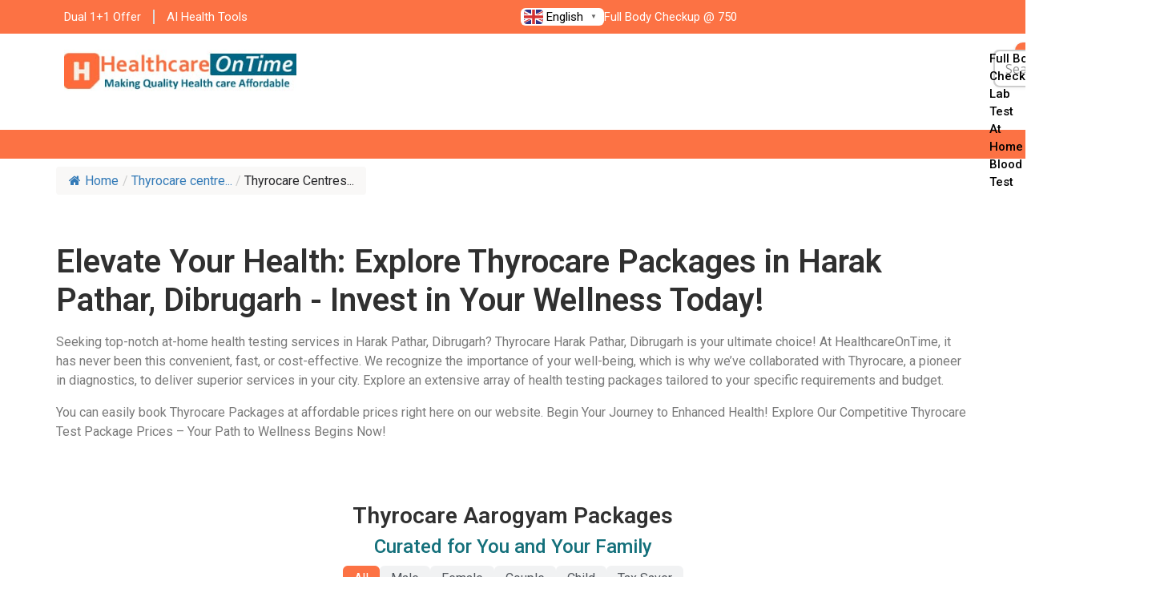

--- FILE ---
content_type: text/javascript
request_url: https://www.healthcareontime.com/wp-content/plugins/hcare/src/assets/cart-count.js?ver=90878325916f
body_size: -28
content:
(function(){
  if(window.__hcareCartCountBound){return}
  window.__hcareCartCountBound = true;

  function fetchCart(){
    var fd = new FormData();
    fd.append('action','hcare_get_cart');
    return fetch((window.hcareAjax && window.hcareAjax.url) || '/wp-admin/admin-ajax.php', {method:'POST', body:fd, credentials:'same-origin'})
      .then(function(r){return r.json()})
      .then(function(json){return (json && json.success) ? (json.data.count||0) : 0;});
  }

  function update(){
    fetchCart().then(function(count){
      var el = document.getElementById('cart-widget-count');
      if(!el){return}
      el.innerHTML = '';
      el.textContent = String(count);
      el.style.display = 'flex';
    });
  }

  document.addEventListener('DOMContentLoaded', update);
})();




--- FILE ---
content_type: text/javascript
request_url: https://www.healthcareontime.com/wp-content/plugins/hcare/src/assets/cart.js?ver=6e33896e0c73
body_size: 201
content:
(function(){
  if(window.__hcareCartBound){return} // ensure single bind per page
  window.__hcareCartBound = true;

  function onClick(e){
    var btn = e.target.closest('.hcare-add-to-cart');
    if(!btn){return}
    e.preventDefault();
    var pid = btn.getAttribute('data-post-id');
    if(!pid){return}
    var originalText = btn.textContent;
    btn.textContent = 'Adding...';
    btn.setAttribute('disabled','disabled');
    var fd = new FormData();
    fd.append('action','hcare_add_to_cart');
    fd.append('post_id', pid);
    fetch((window.hcareAjax && window.hcareAjax.url) || '/wp-admin/admin-ajax.php', {method:'POST', body: fd, credentials:'same-origin'})
      .then(function(r){return r.json()})
      .then(function(json){
        if(json && json.success){
          btn.textContent = 'Added';
          var countEl = document.getElementById('cart-widget-count');
          if(countEl){ countEl.textContent = json.data.count; }
          if(window.__hcareCartTableBound && typeof window.hcareCartRender === 'function'){
            try { window.hcareCartRender(json.data.items || []); } catch(e){}
          }
        }else{
          btn.textContent = 'Error';
          alert((json && json.data && json.data.message) || 'Failed to add item to cart.');
        }
      })
      .catch(function(){ btn.textContent='Error'; })
      .finally(function(){ setTimeout(function(){ btn.textContent = originalText; btn.removeAttribute('disabled'); }, 1500);});
  }

  document.addEventListener('click', onClick);
})();




--- FILE ---
content_type: text/javascript
request_url: https://www.healthcareontime.com/wp-content/plugins/medication-checker/js/medication-checker.js?ver=67a93975a095
body_size: 454
content:
jQuery(function ($) {
  const $form   = $('#medication-form');
  const $result = $('#result');

  // Store the Turnstile widget ID for resetting
  var turnstileWidgetId = null;

  function setResult(decision, message) {
    // decision: 'yes' | 'no' | 'error' | ''
    $result.removeClass('yes no error');
    if (decision) $result.addClass(decision);
    $result.html(message);
  }

  // Function to reset Turnstile widget for next submission
  function resetTurnstile() {
    // Check if Turnstile API is available
    if (typeof turnstile !== 'undefined') {
      // Find the Turnstile widget container
      var $turnstileContainer = $form.find('.cf-turnstile');
      if ($turnstileContainer.length > 0) {
        // Reset all Turnstile widgets in the form
        turnstile.reset();
      }
    }
  }

  $form.on('submit', function (e) {
    e.preventDefault();

    var medicineName = $('#medicine-name').val().trim();

    // Cloudflare Turnstile token – reliably read from the form
    var turnstileToken = $form.find('input[name="cf-turnstile-response"]').val()
                       || $('input[name="cf-turnstile-response"]').first().val()
                       || '';

    if (!medicineName) {
      setResult('error', '<span style="color:#b71c1c">Please enter a medicine name.</span>');
      return;
    }
    if (!turnstileToken) {
      setResult('error', '<span style="color:#b71c1c">Please complete the Turnstile verification.</span>');
      return;
    }

    setResult('', '<em>Checking…</em>');

    $.ajax({
      url: medication_checker_ajax.ajax_url,
      type: 'POST',
      dataType: 'json', // ensure parsed JSON
      data: {
        action: 'medication_checker_submit',
        nonce: medication_checker_ajax.nonce,
        medicine_name: medicineName,
        'cf-turnstile-response': turnstileToken
      }
    })
    .done(function (response) {
      if (response && response.success === true && response.data) {
        const decision = (response.data.decision || '').toLowerCase(); // 'yes' | 'no'
        const message  = response.data.message || '';
        if (decision === 'yes' || decision === 'no') {
          setResult(decision, message);
        } else {
          setResult('error', 'Invalid decision value.');
        }
      } else {
        const errMsg = (response && response.data) ? response.data : 'Unexpected server response.';
        setResult('error', errMsg);
      }
    })
    .fail(function () {
      setResult('error', 'An error occurred. Please try again.');
    })
    .always(function () {
      // Always reset Turnstile after each submission attempt
      // This generates a new token for the next submission
      resetTurnstile();
    });
  });
});
